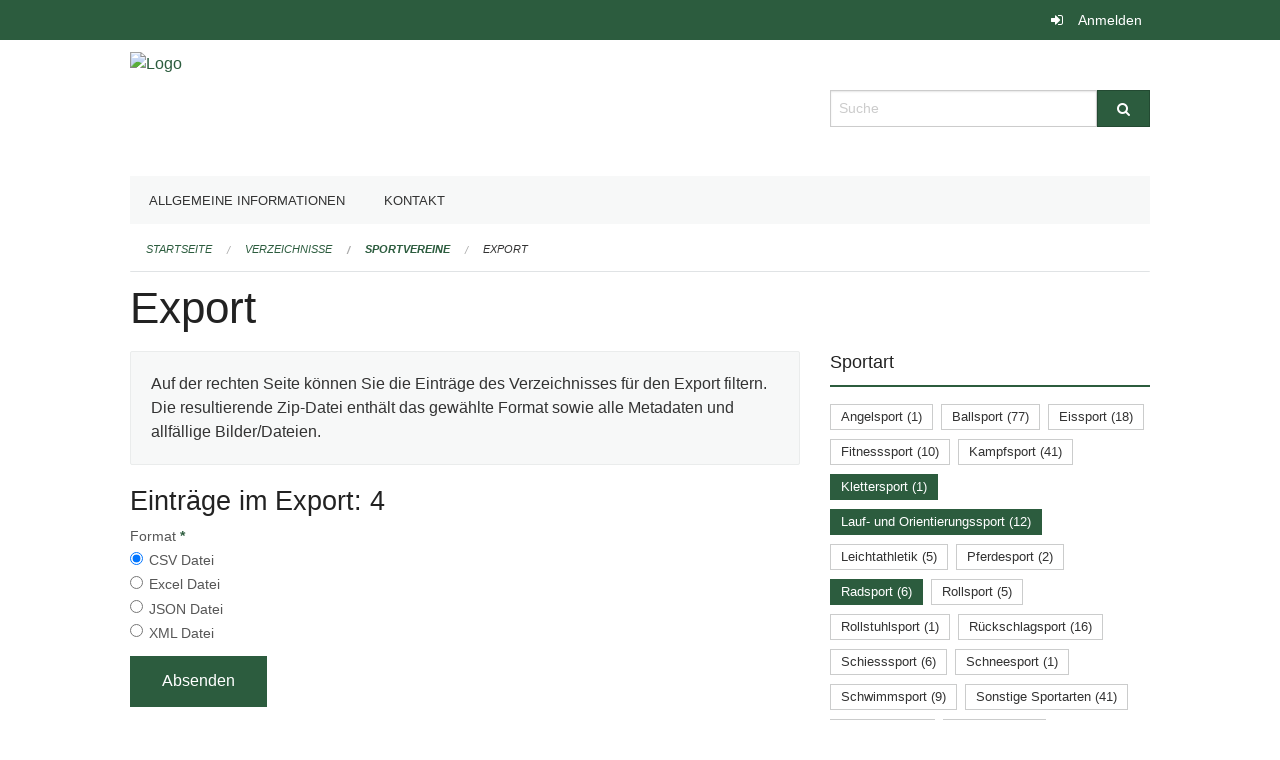

--- FILE ---
content_type: text/html; charset=UTF-8
request_url: https://ed-sport.edubs.ch/directories/sportvereine/+export?keywords=kategorien_plz%3A4056%2Bkategorien_sportart%3ARadsport%2Bkategorien_sportart%3AKlettersport%2Bkategorien_sportart%3ALauf-+und+Orientierungssport&page=0
body_size: 4579
content:
<!DOCTYPE html>
<html
    class="no-js"
    lang="de-CH"
    xmlns="http://www.w3.org/1999/xhtml" data-version="2025.71">
<head>
    <meta charset="utf-8" />
    <meta name="viewport" content="width=device-width, initial-scale=1.0" />

    
    <meta name="intercoolerjs:use-actual-http-method" content="true" />

    <title id="page-title">
        Export
    </title>
    <!-- This site is running on the
          ___              ____               ____ _                 _
         / _ \ _ __   ___ / ___| _____   __  / ___| | ___  _   _  __| |
        | | | | '_ \ / _ \ |  _ / _ \ \ / / | |   | |/ _ \| | | |/ _` |
        | |_| | | | |  __/ |_| | (_) \ V /  | |___| | (_) | |_| | (_| |
         \___/|_| |_|\___|\____|\___/ \_/    \____|_|\___/ \__,_|\__,_|

         Have a look at the source code: https://onegov.readthedocs.org
     -->
    
    <style>.slider{opacity:0;}</style>
    <link rel="stylesheet" type="text/css" href="https://ed-sport.edubs.ch/theme/onegov.org.foundation-2025.71-fc1a8cf952c42e92c437847e32442a8ed6a86c05.css">
    <link rel="stylesheet" type="text/css" href="https://ed-sport.edubs.ch/static/font-awesome/css/font-awesome.min.css___2025.71">
    

    
    
    
    
    
    <link rel="icon" href="data:;base64,iVBORw0KGgo=">
    <meta name="theme-color" content="#2c5c3e">

    

<meta property="og:type" content="website" />
<meta property="og:url" content="https://ed-sport.edubs.ch/directories/sportvereine/+export?keywords=kategorien_plz%3A4056%2Bkategorien_sportart%3ARadsport%2Bkategorien_sportart%3AKlettersport%2Bkategorien_sportart%3ALauf-+und+Orientierungssport&amp;page=0" />


<meta property="og:site_name" content="Erziehungsdepartement des Kantons Basel-Stadt">

<meta property="og:locale" content="de_CH">
<meta property="og:locale:alternate" content="fr_CH">


    
    

<link rel="stylesheet" type="text/css" href="https://ed-sport.edubs.ch/7da9c72a3b5f9e060b898ef7cd714b8a/jquery.datetimepicker.css.bundle.css?c013e2a6">
<link rel="stylesheet" type="text/css" href="https://ed-sport.edubs.ch/7da9c72a3b5f9e060b898ef7cd714b8a/chosen.bundle.css?df2ed9ff">
<link rel="stylesheet" type="text/css" href="https://ed-sport.edubs.ch/7da9c72a3b5f9e060b898ef7cd714b8a/geo-mapbox.bundle.css?0deacf46">
<link rel="stylesheet" type="text/css" href="https://ed-sport.edubs.ch/7da9c72a3b5f9e060b898ef7cd714b8a/photoswipe.bundle.css?22605327"></head>

<body data-mapbox-token="pk.eyJ1Ijoic2VhbnRpcyIsImEiOiJjaW02ZW92OXEwMDRpeG1rbXZ5ZXJxdmtlIn0.cYzFzNi7AB4vYJgokrPVwQ" id="page-directories-sportvereine-export" class="is-logged-out directory-entry-collection-layout" data-default-marker-color="#2c5c3e" data-default-lat="47.05183585" data-default-lon="8.30576869173879" data-default-zoom="12" data-default-marker-icon="f111">
    
    <a class="show-for-sr" href="#content">Navigation überspringen</a>

    <div class="ie-11-wrapper">
      <main>

        <header >
          
          
          <div class="globals">
            <div class="row">
              <div class="columns small-12">
                  <div class="global-header">
                      
                  </div>
                <ul>
                  <li>
                    
                    
                      
    <a class="login" href="https://ed-sport.edubs.ch/auth/login?skip=0&amp;to=%2Fdirectories%2Fsportvereine%2F%2Bexport%3Fkeywords%3Dkategorien_plz%253A4056%252Bkategorien_sportart%253ARadsport%252Bkategorien_sportart%253AKlettersport%252Bkategorien_sportart%253ALauf-%2Bund%2BOrientierungssport%26page%3D0">Anmelden</a>

                    
                  </li>
                </ul>
              </div>
            </div>
          </div>

          <div class="row header">
            <div class="small-12 medium-8 columns logo">
              <a href="https://ed-sport.edubs.ch/" aria-label="Zurück zur Startseite">
                <img src="https://edubs.onegovcloud.ch/storage/7bbd72b406358d88282109329983ad40143197d088f7695cb8fa12c6d3210a07" alt="Logo" title="Erziehungsdepartement des Kantons Basel-Stadt"/>
                
              </a>
            </div>
            <div class="small-12 medium-4 columns">
              
              <form class="searchbox" action="https://ed-sport.edubs.ch/search" method="GET" data-typeahead="on" data-typeahead-source="https://ed-sport.edubs.ch/search/suggest" data-typeahead-target="https://ed-sport.edubs.ch/search">
                <div class="row collapse">
                    <div class="columns small-10">
                        <label for="search" class="show-for-sr">Suche</label>
                        <input id="search" data-typeahead-subject type="text" name="q" placeholder="Suche" autocomplete="off" autocorrect="off" required maxlength="200" />
                        <button type="reset" class="reset-button" tabindex="-1"></button>
                    </div>
                    <div class="columns small-2">
                        <button type="submit" class="button postfix" aria-label="Suche">
                          <i class="fa fa-search"></i>
                        </button>
                    </div>
                </div>
                <div class="row typeahead">
                  <div class="columns small-12" data-typeahead-container>
                  </div>
                </div>
              </form>
            </div>
          </div>

          <div class="row locals">
              <div class="small-12 columns">
                  
    <div class="main-navigation False">
        <nav class="top-bar" data-topbar role="navigation">
            <ul class="title-area">
                
                <li class="name" style="width: 0;"></li>
                <li class="toggle-topbar menu-icon">
                    <a href="#"><span>Menu</span></a>
                </li>
            </ul>
            <section class="top-bar-section">
                <ul class="left">
                    <li>
    <a href="https://ed-sport.edubs.ch/topics/organisation">Allgemeine Informationen</a>
</li>
                    <li>
    <a href="https://ed-sport.edubs.ch/topics/kontakt">Kontakt</a>
</li>
                </ul>
            </section>
        </nav>
        <div class="clearfix"></div>
    </div>

                  
    
        
    

                  
    <nav role="navigation" aria-label="Sie sind hier">
        <ul class="breadcrumbs">
            
                <li class="">
    <a href="https://ed-sport.edubs.ch/">Startseite</a>
</li>
            
                <li class="">
    <a href="https://ed-sport.edubs.ch/directories">Verzeichnisse</a>
</li>
            
                <li class="">
    <a href="https://ed-sport.edubs.ch/directories/sportvereine">Sportvereine</a>
</li>
            
                <li class="current">
    <a href="#">Export</a>
</li>
            
        </ul>
    </nav>

              </div>
          </div>

          <div class="row alerts">
            <div class="small-12 columns" id="alert-boxes">
              
              
              
    

            </div>
          </div>
        </header>

        

        <article class="row content without-sidebar-links">
          <div class="small-12 columns">
            <div class="row">
                <div class="small-12 columns">
                  <section role="main" id="content">
                    <h1 class="main-title"><div></div>
        Export
    <div></div></h1>
                    
        <div class="row">
            <div class="small-12 medium-8 columns">
                <div class="panel">
                    Auf der rechten Seite können Sie die Einträge des Verzeichnisses für den Export filtern. Die resultierende Zip-Datei enthält das gewählte Format sowie alle Metadaten und allfällige Bilder/Dateien.
                </div>
                <h3>Einträge im Export: 4</h3>
                
    <form class="" method="POST" enctype="multipart/form-data" action="https://ed-sport.edubs.ch/directories/sportvereine/+export?keywords=kategorien_plz%3A4056%2Bkategorien_sportart%3ARadsport%2Bkategorien_sportart%3AKlettersport%2Bkategorien_sportart%3ALauf-+und+Orientierungssport&amp;page=0" data-image-upload-url="https://ed-sport.edubs.ch/images/upload.json?csrf-token=41c0b90c6793210cd2365fd6c026710b6b50df7b53fc8b52187adaef7bd50f39.aWs7VA.87MAr6P3QnlCF1bkusYcqXFn7Ts" data-image-list-url="https://ed-sport.edubs.ch/images/json" data-file-upload-url="https://ed-sport.edubs.ch/files/upload.json?order_by=name&amp;csrf-token=41c0b90c6793210cd2365fd6c026710b6b50df7b53fc8b52187adaef7bd50f39.aWs7VA.87MAr6P3QnlCF1bkusYcqXFn7Ts" data-file-list-url="https://ed-sport.edubs.ch/files/json?order_by=name" data-sitecollection-url="https://ed-sport.edubs.ch/sitecollection" id="">
        
            
            
                <div class="formfields ">
                    
    
        <div class="row field-csrf_token field-type-csrftokenfield False"><div class="large-12 columns">
        
            
                <input id="csrf_token" name="csrf_token" type="hidden" value="20260117083340##97a607691c571ba138cf23db25a917d2ec8704e6">
                
            
            
        
    </div></div>
    

                    <div class="clearfix"></div>
                </div>
            
        
            
            
                <div class="formfields ">
                    
    
        <div class="row field-file_format field-type-radiofield False"><div class="large-12 columns">
        
            
            
                

                <div class="group-label">
                    
     
    
    
        
        
            <span class="label-text">Format</span>
            <span class="label-required">*</span>
            

            
            <ul id="file_format" placeholder=""><li><input aria-required checked id="file_format-0" name="file_format" type="radio" value="csv"> <label for="file_format-0">CSV Datei</label></li><li><input aria-required id="file_format-1" name="file_format" type="radio" value="xlsx"> <label for="file_format-1">Excel Datei</label></li><li><input aria-required id="file_format-2" name="file_format" type="radio" value="json"> <label for="file_format-2">JSON Datei</label></li><li><input aria-required id="file_format-3" name="file_format" type="radio" value="xml"> <label for="file_format-3">XML Datei</label></li></ul>
        
    

                </div>
                
            
        
    </div></div>
    

                    <div class="clearfix"></div>
                </div>
            
        
        
        
            
            
                <input type="submit" value="Absenden" class="button">
            
            
        
    </form>

            </div>
            <div class="columns small-12 medium-4">
                <div class="filter-panel">
                    <div class="filter-periods">
                        <h2 class="filter-title">Sportart</h2>
                        
    <ul class="tags">
        <li class="click-through">
            <span
                class="False blank-label False">
    <a href="https://ed-sport.edubs.ch/directories/sportvereine/+export?keywords=kategorien_plz%3A4056%2Bkategorien_sportart%3ARadsport%2Bkategorien_sportart%3AKlettersport%2Bkategorien_sportart%3ALauf-+und+Orientierungssport%2Bkategorien_sportart%3AAngelsport&amp;page=0&amp;past_only=0&amp;published_only=0&amp;upcoming_only=0">Angelsport (1)</a>
</span>
        </li>
        <li class="click-through">
            <span
                class="False blank-label False">
    <a href="https://ed-sport.edubs.ch/directories/sportvereine/+export?keywords=kategorien_plz%3A4056%2Bkategorien_sportart%3ARadsport%2Bkategorien_sportart%3AKlettersport%2Bkategorien_sportart%3ALauf-+und+Orientierungssport%2Bkategorien_sportart%3ABallsport&amp;page=0&amp;past_only=0&amp;published_only=0&amp;upcoming_only=0">Ballsport (77)</a>
</span>
        </li>
        <li class="click-through">
            <span
                class="False blank-label False">
    <a href="https://ed-sport.edubs.ch/directories/sportvereine/+export?keywords=kategorien_plz%3A4056%2Bkategorien_sportart%3ARadsport%2Bkategorien_sportart%3AKlettersport%2Bkategorien_sportart%3ALauf-+und+Orientierungssport%2Bkategorien_sportart%3AEissport&amp;page=0&amp;past_only=0&amp;published_only=0&amp;upcoming_only=0">Eissport (18)</a>
</span>
        </li>
        <li class="click-through">
            <span
                class="False blank-label False">
    <a href="https://ed-sport.edubs.ch/directories/sportvereine/+export?keywords=kategorien_plz%3A4056%2Bkategorien_sportart%3ARadsport%2Bkategorien_sportart%3AKlettersport%2Bkategorien_sportart%3ALauf-+und+Orientierungssport%2Bkategorien_sportart%3AFitnesssport&amp;page=0&amp;past_only=0&amp;published_only=0&amp;upcoming_only=0">Fitnesssport (10)</a>
</span>
        </li>
        <li class="click-through">
            <span
                class="False blank-label False">
    <a href="https://ed-sport.edubs.ch/directories/sportvereine/+export?keywords=kategorien_plz%3A4056%2Bkategorien_sportart%3ARadsport%2Bkategorien_sportart%3AKlettersport%2Bkategorien_sportart%3ALauf-+und+Orientierungssport%2Bkategorien_sportart%3AKampfsport&amp;page=0&amp;past_only=0&amp;published_only=0&amp;upcoming_only=0">Kampfsport (41)</a>
</span>
        </li>
        <li class="click-through">
            <span
                class="active blank-label False">
    <a href="https://ed-sport.edubs.ch/directories/sportvereine/+export?keywords=kategorien_plz%3A4056%2Bkategorien_sportart%3ARadsport%2Bkategorien_sportart%3ALauf-+und+Orientierungssport&amp;page=0&amp;past_only=0&amp;published_only=0&amp;upcoming_only=0">Klettersport (1)</a>
</span>
        </li>
        <li class="click-through">
            <span
                class="active blank-label False">
    <a href="https://ed-sport.edubs.ch/directories/sportvereine/+export?keywords=kategorien_plz%3A4056%2Bkategorien_sportart%3ARadsport%2Bkategorien_sportart%3AKlettersport&amp;page=0&amp;past_only=0&amp;published_only=0&amp;upcoming_only=0">Lauf- und Orientierungssport (12)</a>
</span>
        </li>
        <li class="click-through">
            <span
                class="False blank-label False">
    <a href="https://ed-sport.edubs.ch/directories/sportvereine/+export?keywords=kategorien_plz%3A4056%2Bkategorien_sportart%3ARadsport%2Bkategorien_sportart%3AKlettersport%2Bkategorien_sportart%3ALauf-+und+Orientierungssport%2Bkategorien_sportart%3ALeichtathletik&amp;page=0&amp;past_only=0&amp;published_only=0&amp;upcoming_only=0">Leichtathletik (5)</a>
</span>
        </li>
        <li class="click-through">
            <span
                class="False blank-label False">
    <a href="https://ed-sport.edubs.ch/directories/sportvereine/+export?keywords=kategorien_plz%3A4056%2Bkategorien_sportart%3ARadsport%2Bkategorien_sportart%3AKlettersport%2Bkategorien_sportart%3ALauf-+und+Orientierungssport%2Bkategorien_sportart%3APferdesport&amp;page=0&amp;past_only=0&amp;published_only=0&amp;upcoming_only=0">Pferdesport (2)</a>
</span>
        </li>
        <li class="click-through">
            <span
                class="active blank-label False">
    <a href="https://ed-sport.edubs.ch/directories/sportvereine/+export?keywords=kategorien_plz%3A4056%2Bkategorien_sportart%3AKlettersport%2Bkategorien_sportart%3ALauf-+und+Orientierungssport&amp;page=0&amp;past_only=0&amp;published_only=0&amp;upcoming_only=0">Radsport (6)</a>
</span>
        </li>
        <li class="click-through">
            <span
                class="False blank-label False">
    <a href="https://ed-sport.edubs.ch/directories/sportvereine/+export?keywords=kategorien_plz%3A4056%2Bkategorien_sportart%3ARadsport%2Bkategorien_sportart%3AKlettersport%2Bkategorien_sportart%3ALauf-+und+Orientierungssport%2Bkategorien_sportart%3ARollsport&amp;page=0&amp;past_only=0&amp;published_only=0&amp;upcoming_only=0">Rollsport (5)</a>
</span>
        </li>
        <li class="click-through">
            <span
                class="False blank-label False">
    <a href="https://ed-sport.edubs.ch/directories/sportvereine/+export?keywords=kategorien_plz%3A4056%2Bkategorien_sportart%3ARadsport%2Bkategorien_sportart%3AKlettersport%2Bkategorien_sportart%3ALauf-+und+Orientierungssport%2Bkategorien_sportart%3ARollstuhlsport&amp;page=0&amp;past_only=0&amp;published_only=0&amp;upcoming_only=0">Rollstuhlsport (1)</a>
</span>
        </li>
        <li class="click-through">
            <span
                class="False blank-label False">
    <a href="https://ed-sport.edubs.ch/directories/sportvereine/+export?keywords=kategorien_plz%3A4056%2Bkategorien_sportart%3ARadsport%2Bkategorien_sportart%3AKlettersport%2Bkategorien_sportart%3ALauf-+und+Orientierungssport%2Bkategorien_sportart%3AR%C3%BCckschlagsport&amp;page=0&amp;past_only=0&amp;published_only=0&amp;upcoming_only=0">Rückschlagsport (16)</a>
</span>
        </li>
        <li class="click-through">
            <span
                class="False blank-label False">
    <a href="https://ed-sport.edubs.ch/directories/sportvereine/+export?keywords=kategorien_plz%3A4056%2Bkategorien_sportart%3ARadsport%2Bkategorien_sportart%3AKlettersport%2Bkategorien_sportart%3ALauf-+und+Orientierungssport%2Bkategorien_sportart%3ASchiesssport&amp;page=0&amp;past_only=0&amp;published_only=0&amp;upcoming_only=0">Schiesssport (6)</a>
</span>
        </li>
        <li class="click-through">
            <span
                class="False blank-label False">
    <a href="https://ed-sport.edubs.ch/directories/sportvereine/+export?keywords=kategorien_plz%3A4056%2Bkategorien_sportart%3ARadsport%2Bkategorien_sportart%3AKlettersport%2Bkategorien_sportart%3ALauf-+und+Orientierungssport%2Bkategorien_sportart%3ASchneesport&amp;page=0&amp;past_only=0&amp;published_only=0&amp;upcoming_only=0">Schneesport (1)</a>
</span>
        </li>
        <li class="click-through">
            <span
                class="False blank-label False">
    <a href="https://ed-sport.edubs.ch/directories/sportvereine/+export?keywords=kategorien_plz%3A4056%2Bkategorien_sportart%3ARadsport%2Bkategorien_sportart%3AKlettersport%2Bkategorien_sportart%3ALauf-+und+Orientierungssport%2Bkategorien_sportart%3ASchwimmsport&amp;page=0&amp;past_only=0&amp;published_only=0&amp;upcoming_only=0">Schwimmsport (9)</a>
</span>
        </li>
        <li class="click-through">
            <span
                class="False blank-label False">
    <a href="https://ed-sport.edubs.ch/directories/sportvereine/+export?keywords=kategorien_plz%3A4056%2Bkategorien_sportart%3ARadsport%2Bkategorien_sportart%3AKlettersport%2Bkategorien_sportart%3ALauf-+und+Orientierungssport%2Bkategorien_sportart%3ASonstige+Sportarten&amp;page=0&amp;past_only=0&amp;published_only=0&amp;upcoming_only=0">Sonstige Sportarten (41)</a>
</span>
        </li>
        <li class="click-through">
            <span
                class="False blank-label False">
    <a href="https://ed-sport.edubs.ch/directories/sportvereine/+export?keywords=kategorien_plz%3A4056%2Bkategorien_sportart%3ARadsport%2Bkategorien_sportart%3AKlettersport%2Bkategorien_sportart%3ALauf-+und+Orientierungssport%2Bkategorien_sportart%3ATanzsport&amp;page=0&amp;past_only=0&amp;published_only=0&amp;upcoming_only=0">Tanzsport (21)</a>
</span>
        </li>
        <li class="click-through">
            <span
                class="False blank-label False">
    <a href="https://ed-sport.edubs.ch/directories/sportvereine/+export?keywords=kategorien_plz%3A4056%2Bkategorien_sportart%3ARadsport%2Bkategorien_sportart%3AKlettersport%2Bkategorien_sportart%3ALauf-+und+Orientierungssport%2Bkategorien_sportart%3ATurnsport&amp;page=0&amp;past_only=0&amp;published_only=0&amp;upcoming_only=0">Turnsport (17)</a>
</span>
        </li>
        <li class="click-through">
            <span
                class="False blank-label False">
    <a href="https://ed-sport.edubs.ch/directories/sportvereine/+export?keywords=kategorien_plz%3A4056%2Bkategorien_sportart%3ARadsport%2Bkategorien_sportart%3AKlettersport%2Bkategorien_sportart%3ALauf-+und+Orientierungssport%2Bkategorien_sportart%3AWassersport&amp;page=0&amp;past_only=0&amp;published_only=0&amp;upcoming_only=0">Wassersport (23)</a>
</span>
        </li>
    </ul>

                    </div>
                    <div class="filter-periods">
                        <h2 class="filter-title">PLZ</h2>
                        
    <ul class="tags">
        <li class="click-through">
            <span
                class="False blank-label rounded">
    <a href="https://ed-sport.edubs.ch/directories/sportvereine/+export?keywords=kategorien_plz%3A4051%2Bkategorien_sportart%3ARadsport%2Bkategorien_sportart%3AKlettersport%2Bkategorien_sportart%3ALauf-+und+Orientierungssport&amp;page=0&amp;past_only=0&amp;published_only=0&amp;upcoming_only=0">4051 (28)</a>
</span>
        </li>
        <li class="click-through">
            <span
                class="False blank-label rounded">
    <a href="https://ed-sport.edubs.ch/directories/sportvereine/+export?keywords=kategorien_plz%3A4052%2Bkategorien_sportart%3ARadsport%2Bkategorien_sportart%3AKlettersport%2Bkategorien_sportart%3ALauf-+und+Orientierungssport&amp;page=0&amp;past_only=0&amp;published_only=0&amp;upcoming_only=0">4052 (29)</a>
</span>
        </li>
        <li class="click-through">
            <span
                class="False blank-label rounded">
    <a href="https://ed-sport.edubs.ch/directories/sportvereine/+export?keywords=kategorien_plz%3A4053%2Bkategorien_sportart%3ARadsport%2Bkategorien_sportart%3AKlettersport%2Bkategorien_sportart%3ALauf-+und+Orientierungssport&amp;page=0&amp;past_only=0&amp;published_only=0&amp;upcoming_only=0">4053 (21)</a>
</span>
        </li>
        <li class="click-through">
            <span
                class="False blank-label rounded">
    <a href="https://ed-sport.edubs.ch/directories/sportvereine/+export?keywords=kategorien_plz%3A4054%2Bkategorien_sportart%3ARadsport%2Bkategorien_sportart%3AKlettersport%2Bkategorien_sportart%3ALauf-+und+Orientierungssport&amp;page=0&amp;past_only=0&amp;published_only=0&amp;upcoming_only=0">4054 (16)</a>
</span>
        </li>
        <li class="click-through">
            <span
                class="False blank-label rounded">
    <a href="https://ed-sport.edubs.ch/directories/sportvereine/+export?keywords=kategorien_plz%3A4055%2Bkategorien_sportart%3ARadsport%2Bkategorien_sportart%3AKlettersport%2Bkategorien_sportart%3ALauf-+und+Orientierungssport&amp;page=0&amp;past_only=0&amp;published_only=0&amp;upcoming_only=0">4055 (12)</a>
</span>
        </li>
        <li class="click-through">
            <span
                class="active blank-label rounded">
    <a href="https://ed-sport.edubs.ch/directories/sportvereine/+export?keywords=kategorien_sportart%3ARadsport%2Bkategorien_sportart%3AKlettersport%2Bkategorien_sportart%3ALauf-+und+Orientierungssport&amp;page=0&amp;past_only=0&amp;published_only=0&amp;upcoming_only=0">4056 (17)</a>
</span>
        </li>
        <li class="click-through">
            <span
                class="False blank-label rounded">
    <a href="https://ed-sport.edubs.ch/directories/sportvereine/+export?keywords=kategorien_plz%3A4057%2Bkategorien_sportart%3ARadsport%2Bkategorien_sportart%3AKlettersport%2Bkategorien_sportart%3ALauf-+und+Orientierungssport&amp;page=0&amp;past_only=0&amp;published_only=0&amp;upcoming_only=0">4057 (16)</a>
</span>
        </li>
        <li class="click-through">
            <span
                class="False blank-label rounded">
    <a href="https://ed-sport.edubs.ch/directories/sportvereine/+export?keywords=kategorien_plz%3A4058%2Bkategorien_sportart%3ARadsport%2Bkategorien_sportart%3AKlettersport%2Bkategorien_sportart%3ALauf-+und+Orientierungssport&amp;page=0&amp;past_only=0&amp;published_only=0&amp;upcoming_only=0">4058 (41)</a>
</span>
        </li>
        <li class="click-through">
            <span
                class="False blank-label rounded">
    <a href="https://ed-sport.edubs.ch/directories/sportvereine/+export?keywords=kategorien_plz%3A4059%2Bkategorien_sportart%3ARadsport%2Bkategorien_sportart%3AKlettersport%2Bkategorien_sportart%3ALauf-+und+Orientierungssport&amp;page=0&amp;past_only=0&amp;published_only=0&amp;upcoming_only=0">4059 (2)</a>
</span>
        </li>
        <li class="click-through">
            <span
                class="False blank-label rounded">
    <a href="https://ed-sport.edubs.ch/directories/sportvereine/+export?keywords=kategorien_plz%3A4125%2Bkategorien_sportart%3ARadsport%2Bkategorien_sportart%3AKlettersport%2Bkategorien_sportart%3ALauf-+und+Orientierungssport&amp;page=0&amp;past_only=0&amp;published_only=0&amp;upcoming_only=0">4125 (20)</a>
</span>
        </li>
        <li class="click-through">
            <span
                class="False blank-label rounded">
    <a href="https://ed-sport.edubs.ch/directories/sportvereine/+export?keywords=kategorien_plz%3A4126%2Bkategorien_sportart%3ARadsport%2Bkategorien_sportart%3AKlettersport%2Bkategorien_sportart%3ALauf-+und+Orientierungssport&amp;page=0&amp;past_only=0&amp;published_only=0&amp;upcoming_only=0">4126 (1)</a>
</span>
        </li>
        <li class="click-through">
            <span
                class="False blank-label rounded">
    <a href="https://ed-sport.edubs.ch/directories/sportvereine/+export?keywords=kategorien_plz%3ASonstige%2Bkategorien_sportart%3ARadsport%2Bkategorien_sportart%3AKlettersport%2Bkategorien_sportart%3ALauf-+und+Orientierungssport&amp;page=0&amp;past_only=0&amp;published_only=0&amp;upcoming_only=0">Sonstige (72)</a>
</span>
        </li>
    </ul>

                    </div>
                    <div class="filter-periods">
                        <h2 class="filter-title">Junioren</h2>
                        
    <ul class="tags">
        <li class="click-through">
            <span
                class="False blank-label rounded">
    <a href="https://ed-sport.edubs.ch/directories/sportvereine/+export?keywords=kategorien_plz%3A4056%2Bkategorien_sportart%3ARadsport%2Bkategorien_sportart%3AKlettersport%2Bkategorien_sportart%3ALauf-+und+Orientierungssport%2Bkategorien_junioren%3AJa&amp;page=0&amp;past_only=0&amp;published_only=0&amp;upcoming_only=0">Ja (196)</a>
</span>
        </li>
        <li class="click-through">
            <span
                class="False blank-label rounded">
    <a href="https://ed-sport.edubs.ch/directories/sportvereine/+export?keywords=kategorien_plz%3A4056%2Bkategorien_sportart%3ARadsport%2Bkategorien_sportart%3AKlettersport%2Bkategorien_sportart%3ALauf-+und+Orientierungssport%2Bkategorien_junioren%3ANein&amp;page=0&amp;past_only=0&amp;published_only=0&amp;upcoming_only=0">Nein (79)</a>
</span>
        </li>
    </ul>

                    </div>
                    <div class="filter-periods">
                        <h2 class="filter-title">Frauen- oder Mixed-Teams</h2>
                        
    <ul class="tags">
        <li class="click-through">
            <span
                class="False blank-label rounded">
    <a href="https://ed-sport.edubs.ch/directories/sportvereine/+export?keywords=kategorien_plz%3A4056%2Bkategorien_sportart%3ARadsport%2Bkategorien_sportart%3AKlettersport%2Bkategorien_sportart%3ALauf-+und+Orientierungssport%2Bkategorien_frauen_oder_mixed_teams%3AJa&amp;page=0&amp;past_only=0&amp;published_only=0&amp;upcoming_only=0">Ja (251)</a>
</span>
        </li>
        <li class="click-through">
            <span
                class="False blank-label rounded">
    <a href="https://ed-sport.edubs.ch/directories/sportvereine/+export?keywords=kategorien_plz%3A4056%2Bkategorien_sportart%3ARadsport%2Bkategorien_sportart%3AKlettersport%2Bkategorien_sportart%3ALauf-+und+Orientierungssport%2Bkategorien_frauen_oder_mixed_teams%3ANein&amp;page=0&amp;past_only=0&amp;published_only=0&amp;upcoming_only=0">Nein (24)</a>
</span>
        </li>
    </ul>

                    </div>
                </div>
            </div>
        </div>
    
                  </section>
                </div>
            </div>
          </div>
        </article>

        <footer>
          
    <footer>
        <div class="row footer-content">
            <div class="small-12 columns">
                
    
        
    

                
    

                
    <div class="row footer-links">
      <div class="small-12 columns">
        
        
      </div>
    </div>

            </div>
        </div>
    </footer>

        <div id="clipboard-copy" class="flash-message hidden">In die Zwischenablage kopiert!</div>
        </footer>

      </main>
    </div>

    <script>(function() {var sz = document.createElement('script'); sz.type = 'text/javascript'; sz.async = true;sz.src = '//siteimproveanalytics.com/js/siteanalyze_6027199.js';var s = document.getElementsByTagName('script')[0]; s.parentNode.insertBefore(sz, s);})();</script>
<script type="text/javascript" src="https://ed-sport.edubs.ch/7da9c72a3b5f9e060b898ef7cd714b8a/common.bundle.js?771f678a"></script>
<script type="text/javascript" src="https://ed-sport.edubs.ch/7da9c72a3b5f9e060b898ef7cd714b8a/chosen.bundle.js?6c88e4da"></script>
<script type="text/javascript" src="https://ed-sport.edubs.ch/7da9c72a3b5f9e060b898ef7cd714b8a/geo-mapbox.bundle.js?a3e6a5d2"></script>
<script type="text/javascript" src="https://ed-sport.edubs.ch/7da9c72a3b5f9e060b898ef7cd714b8a/all_blank.bundle.js?9baeca26"></script>
<script type="text/javascript" src="https://ed-sport.edubs.ch/7da9c72a3b5f9e060b898ef7cd714b8a/photoswipe.bundle.js?e2341616"></script></body>

</html>

